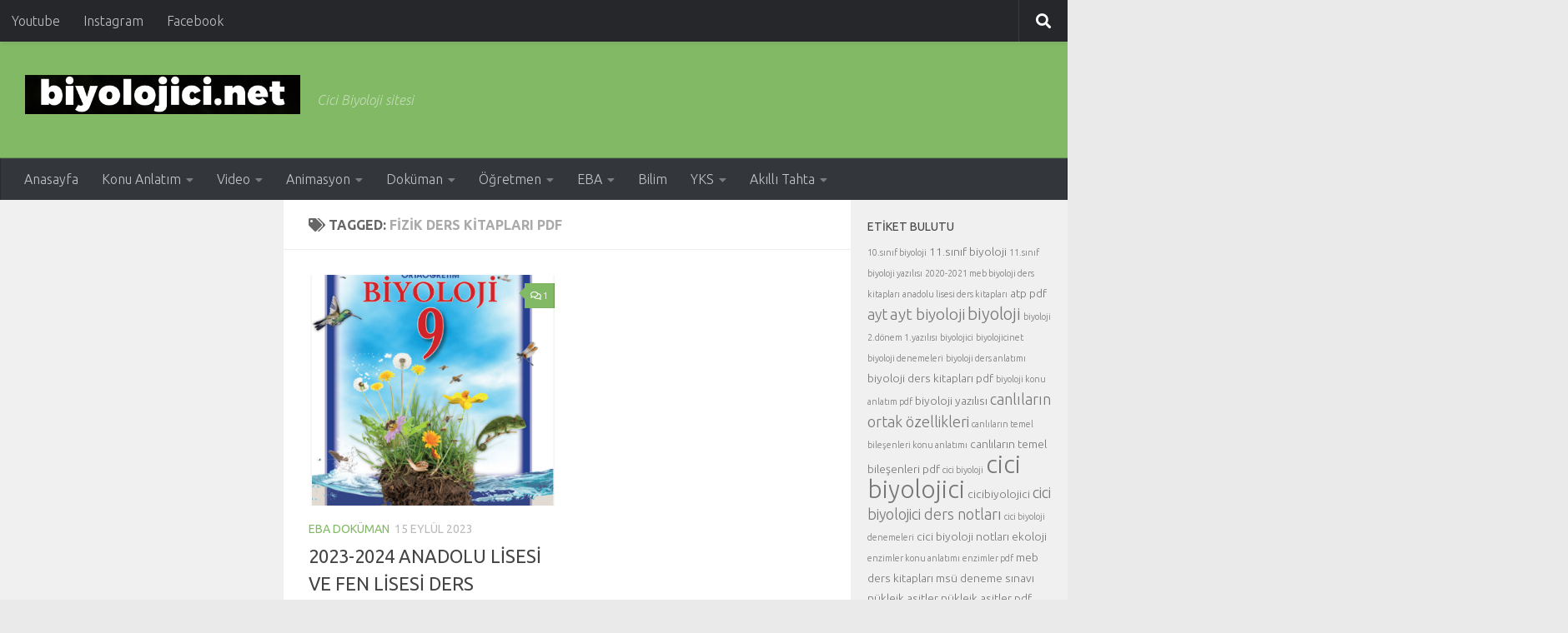

--- FILE ---
content_type: text/html; charset=UTF-8
request_url: http://biyolojici.net/tag/fizik-ders-kitaplari-pdf/
body_size: 13091
content:
<!DOCTYPE html>
<html class="no-js" lang="tr">
<head>
  <meta charset="UTF-8">
  <meta name="viewport" content="width=device-width, initial-scale=1.0">
  <link rel="profile" href="https://gmpg.org/xfn/11" />
  <link rel="pingback" href="http://biyolojici.net/xmlrpc.php">

  <title>fizik ders kitapları pdf &#8211; Biyolojici</title>
<meta name='robots' content='max-image-preview:large' />
	<style>img:is([sizes="auto" i], [sizes^="auto," i]) { contain-intrinsic-size: 3000px 1500px }</style>
	<meta name="dlm-version" content="5.0.13"><script>document.documentElement.className = document.documentElement.className.replace("no-js","js");</script>
<link rel='dns-prefetch' href='//www.googletagmanager.com' />
<link rel="alternate" type="application/rss+xml" title="Biyolojici &raquo; akışı" href="http://biyolojici.net/feed/" />
<link rel="alternate" type="application/rss+xml" title="Biyolojici &raquo; yorum akışı" href="http://biyolojici.net/comments/feed/" />
<link id="hu-user-gfont" href="//fonts.googleapis.com/css?family=Ubuntu:400,400italic,300italic,300,700&subset=latin,latin-ext" rel="stylesheet" type="text/css"><link rel="alternate" type="application/rss+xml" title="Biyolojici &raquo; fizik ders kitapları pdf etiket akışı" href="http://biyolojici.net/tag/fizik-ders-kitaplari-pdf/feed/" />
<script>
window._wpemojiSettings = {"baseUrl":"https:\/\/s.w.org\/images\/core\/emoji\/16.0.1\/72x72\/","ext":".png","svgUrl":"https:\/\/s.w.org\/images\/core\/emoji\/16.0.1\/svg\/","svgExt":".svg","source":{"concatemoji":"http:\/\/biyolojici.net\/wp-includes\/js\/wp-emoji-release.min.js?ver=6.8.3"}};
/*! This file is auto-generated */
!function(s,n){var o,i,e;function c(e){try{var t={supportTests:e,timestamp:(new Date).valueOf()};sessionStorage.setItem(o,JSON.stringify(t))}catch(e){}}function p(e,t,n){e.clearRect(0,0,e.canvas.width,e.canvas.height),e.fillText(t,0,0);var t=new Uint32Array(e.getImageData(0,0,e.canvas.width,e.canvas.height).data),a=(e.clearRect(0,0,e.canvas.width,e.canvas.height),e.fillText(n,0,0),new Uint32Array(e.getImageData(0,0,e.canvas.width,e.canvas.height).data));return t.every(function(e,t){return e===a[t]})}function u(e,t){e.clearRect(0,0,e.canvas.width,e.canvas.height),e.fillText(t,0,0);for(var n=e.getImageData(16,16,1,1),a=0;a<n.data.length;a++)if(0!==n.data[a])return!1;return!0}function f(e,t,n,a){switch(t){case"flag":return n(e,"\ud83c\udff3\ufe0f\u200d\u26a7\ufe0f","\ud83c\udff3\ufe0f\u200b\u26a7\ufe0f")?!1:!n(e,"\ud83c\udde8\ud83c\uddf6","\ud83c\udde8\u200b\ud83c\uddf6")&&!n(e,"\ud83c\udff4\udb40\udc67\udb40\udc62\udb40\udc65\udb40\udc6e\udb40\udc67\udb40\udc7f","\ud83c\udff4\u200b\udb40\udc67\u200b\udb40\udc62\u200b\udb40\udc65\u200b\udb40\udc6e\u200b\udb40\udc67\u200b\udb40\udc7f");case"emoji":return!a(e,"\ud83e\udedf")}return!1}function g(e,t,n,a){var r="undefined"!=typeof WorkerGlobalScope&&self instanceof WorkerGlobalScope?new OffscreenCanvas(300,150):s.createElement("canvas"),o=r.getContext("2d",{willReadFrequently:!0}),i=(o.textBaseline="top",o.font="600 32px Arial",{});return e.forEach(function(e){i[e]=t(o,e,n,a)}),i}function t(e){var t=s.createElement("script");t.src=e,t.defer=!0,s.head.appendChild(t)}"undefined"!=typeof Promise&&(o="wpEmojiSettingsSupports",i=["flag","emoji"],n.supports={everything:!0,everythingExceptFlag:!0},e=new Promise(function(e){s.addEventListener("DOMContentLoaded",e,{once:!0})}),new Promise(function(t){var n=function(){try{var e=JSON.parse(sessionStorage.getItem(o));if("object"==typeof e&&"number"==typeof e.timestamp&&(new Date).valueOf()<e.timestamp+604800&&"object"==typeof e.supportTests)return e.supportTests}catch(e){}return null}();if(!n){if("undefined"!=typeof Worker&&"undefined"!=typeof OffscreenCanvas&&"undefined"!=typeof URL&&URL.createObjectURL&&"undefined"!=typeof Blob)try{var e="postMessage("+g.toString()+"("+[JSON.stringify(i),f.toString(),p.toString(),u.toString()].join(",")+"));",a=new Blob([e],{type:"text/javascript"}),r=new Worker(URL.createObjectURL(a),{name:"wpTestEmojiSupports"});return void(r.onmessage=function(e){c(n=e.data),r.terminate(),t(n)})}catch(e){}c(n=g(i,f,p,u))}t(n)}).then(function(e){for(var t in e)n.supports[t]=e[t],n.supports.everything=n.supports.everything&&n.supports[t],"flag"!==t&&(n.supports.everythingExceptFlag=n.supports.everythingExceptFlag&&n.supports[t]);n.supports.everythingExceptFlag=n.supports.everythingExceptFlag&&!n.supports.flag,n.DOMReady=!1,n.readyCallback=function(){n.DOMReady=!0}}).then(function(){return e}).then(function(){var e;n.supports.everything||(n.readyCallback(),(e=n.source||{}).concatemoji?t(e.concatemoji):e.wpemoji&&e.twemoji&&(t(e.twemoji),t(e.wpemoji)))}))}((window,document),window._wpemojiSettings);
</script>
<style id='wp-emoji-styles-inline-css'>

	img.wp-smiley, img.emoji {
		display: inline !important;
		border: none !important;
		box-shadow: none !important;
		height: 1em !important;
		width: 1em !important;
		margin: 0 0.07em !important;
		vertical-align: -0.1em !important;
		background: none !important;
		padding: 0 !important;
	}
</style>
<link rel='stylesheet' id='wp-block-library-css' href='http://biyolojici.net/wp-includes/css/dist/block-library/style.min.css?ver=6.8.3' media='all' />
<style id='classic-theme-styles-inline-css'>
/*! This file is auto-generated */
.wp-block-button__link{color:#fff;background-color:#32373c;border-radius:9999px;box-shadow:none;text-decoration:none;padding:calc(.667em + 2px) calc(1.333em + 2px);font-size:1.125em}.wp-block-file__button{background:#32373c;color:#fff;text-decoration:none}
</style>
<style id='global-styles-inline-css'>
:root{--wp--preset--aspect-ratio--square: 1;--wp--preset--aspect-ratio--4-3: 4/3;--wp--preset--aspect-ratio--3-4: 3/4;--wp--preset--aspect-ratio--3-2: 3/2;--wp--preset--aspect-ratio--2-3: 2/3;--wp--preset--aspect-ratio--16-9: 16/9;--wp--preset--aspect-ratio--9-16: 9/16;--wp--preset--color--black: #000000;--wp--preset--color--cyan-bluish-gray: #abb8c3;--wp--preset--color--white: #ffffff;--wp--preset--color--pale-pink: #f78da7;--wp--preset--color--vivid-red: #cf2e2e;--wp--preset--color--luminous-vivid-orange: #ff6900;--wp--preset--color--luminous-vivid-amber: #fcb900;--wp--preset--color--light-green-cyan: #7bdcb5;--wp--preset--color--vivid-green-cyan: #00d084;--wp--preset--color--pale-cyan-blue: #8ed1fc;--wp--preset--color--vivid-cyan-blue: #0693e3;--wp--preset--color--vivid-purple: #9b51e0;--wp--preset--gradient--vivid-cyan-blue-to-vivid-purple: linear-gradient(135deg,rgba(6,147,227,1) 0%,rgb(155,81,224) 100%);--wp--preset--gradient--light-green-cyan-to-vivid-green-cyan: linear-gradient(135deg,rgb(122,220,180) 0%,rgb(0,208,130) 100%);--wp--preset--gradient--luminous-vivid-amber-to-luminous-vivid-orange: linear-gradient(135deg,rgba(252,185,0,1) 0%,rgba(255,105,0,1) 100%);--wp--preset--gradient--luminous-vivid-orange-to-vivid-red: linear-gradient(135deg,rgba(255,105,0,1) 0%,rgb(207,46,46) 100%);--wp--preset--gradient--very-light-gray-to-cyan-bluish-gray: linear-gradient(135deg,rgb(238,238,238) 0%,rgb(169,184,195) 100%);--wp--preset--gradient--cool-to-warm-spectrum: linear-gradient(135deg,rgb(74,234,220) 0%,rgb(151,120,209) 20%,rgb(207,42,186) 40%,rgb(238,44,130) 60%,rgb(251,105,98) 80%,rgb(254,248,76) 100%);--wp--preset--gradient--blush-light-purple: linear-gradient(135deg,rgb(255,206,236) 0%,rgb(152,150,240) 100%);--wp--preset--gradient--blush-bordeaux: linear-gradient(135deg,rgb(254,205,165) 0%,rgb(254,45,45) 50%,rgb(107,0,62) 100%);--wp--preset--gradient--luminous-dusk: linear-gradient(135deg,rgb(255,203,112) 0%,rgb(199,81,192) 50%,rgb(65,88,208) 100%);--wp--preset--gradient--pale-ocean: linear-gradient(135deg,rgb(255,245,203) 0%,rgb(182,227,212) 50%,rgb(51,167,181) 100%);--wp--preset--gradient--electric-grass: linear-gradient(135deg,rgb(202,248,128) 0%,rgb(113,206,126) 100%);--wp--preset--gradient--midnight: linear-gradient(135deg,rgb(2,3,129) 0%,rgb(40,116,252) 100%);--wp--preset--font-size--small: 13px;--wp--preset--font-size--medium: 20px;--wp--preset--font-size--large: 36px;--wp--preset--font-size--x-large: 42px;--wp--preset--spacing--20: 0.44rem;--wp--preset--spacing--30: 0.67rem;--wp--preset--spacing--40: 1rem;--wp--preset--spacing--50: 1.5rem;--wp--preset--spacing--60: 2.25rem;--wp--preset--spacing--70: 3.38rem;--wp--preset--spacing--80: 5.06rem;--wp--preset--shadow--natural: 6px 6px 9px rgba(0, 0, 0, 0.2);--wp--preset--shadow--deep: 12px 12px 50px rgba(0, 0, 0, 0.4);--wp--preset--shadow--sharp: 6px 6px 0px rgba(0, 0, 0, 0.2);--wp--preset--shadow--outlined: 6px 6px 0px -3px rgba(255, 255, 255, 1), 6px 6px rgba(0, 0, 0, 1);--wp--preset--shadow--crisp: 6px 6px 0px rgba(0, 0, 0, 1);}:where(.is-layout-flex){gap: 0.5em;}:where(.is-layout-grid){gap: 0.5em;}body .is-layout-flex{display: flex;}.is-layout-flex{flex-wrap: wrap;align-items: center;}.is-layout-flex > :is(*, div){margin: 0;}body .is-layout-grid{display: grid;}.is-layout-grid > :is(*, div){margin: 0;}:where(.wp-block-columns.is-layout-flex){gap: 2em;}:where(.wp-block-columns.is-layout-grid){gap: 2em;}:where(.wp-block-post-template.is-layout-flex){gap: 1.25em;}:where(.wp-block-post-template.is-layout-grid){gap: 1.25em;}.has-black-color{color: var(--wp--preset--color--black) !important;}.has-cyan-bluish-gray-color{color: var(--wp--preset--color--cyan-bluish-gray) !important;}.has-white-color{color: var(--wp--preset--color--white) !important;}.has-pale-pink-color{color: var(--wp--preset--color--pale-pink) !important;}.has-vivid-red-color{color: var(--wp--preset--color--vivid-red) !important;}.has-luminous-vivid-orange-color{color: var(--wp--preset--color--luminous-vivid-orange) !important;}.has-luminous-vivid-amber-color{color: var(--wp--preset--color--luminous-vivid-amber) !important;}.has-light-green-cyan-color{color: var(--wp--preset--color--light-green-cyan) !important;}.has-vivid-green-cyan-color{color: var(--wp--preset--color--vivid-green-cyan) !important;}.has-pale-cyan-blue-color{color: var(--wp--preset--color--pale-cyan-blue) !important;}.has-vivid-cyan-blue-color{color: var(--wp--preset--color--vivid-cyan-blue) !important;}.has-vivid-purple-color{color: var(--wp--preset--color--vivid-purple) !important;}.has-black-background-color{background-color: var(--wp--preset--color--black) !important;}.has-cyan-bluish-gray-background-color{background-color: var(--wp--preset--color--cyan-bluish-gray) !important;}.has-white-background-color{background-color: var(--wp--preset--color--white) !important;}.has-pale-pink-background-color{background-color: var(--wp--preset--color--pale-pink) !important;}.has-vivid-red-background-color{background-color: var(--wp--preset--color--vivid-red) !important;}.has-luminous-vivid-orange-background-color{background-color: var(--wp--preset--color--luminous-vivid-orange) !important;}.has-luminous-vivid-amber-background-color{background-color: var(--wp--preset--color--luminous-vivid-amber) !important;}.has-light-green-cyan-background-color{background-color: var(--wp--preset--color--light-green-cyan) !important;}.has-vivid-green-cyan-background-color{background-color: var(--wp--preset--color--vivid-green-cyan) !important;}.has-pale-cyan-blue-background-color{background-color: var(--wp--preset--color--pale-cyan-blue) !important;}.has-vivid-cyan-blue-background-color{background-color: var(--wp--preset--color--vivid-cyan-blue) !important;}.has-vivid-purple-background-color{background-color: var(--wp--preset--color--vivid-purple) !important;}.has-black-border-color{border-color: var(--wp--preset--color--black) !important;}.has-cyan-bluish-gray-border-color{border-color: var(--wp--preset--color--cyan-bluish-gray) !important;}.has-white-border-color{border-color: var(--wp--preset--color--white) !important;}.has-pale-pink-border-color{border-color: var(--wp--preset--color--pale-pink) !important;}.has-vivid-red-border-color{border-color: var(--wp--preset--color--vivid-red) !important;}.has-luminous-vivid-orange-border-color{border-color: var(--wp--preset--color--luminous-vivid-orange) !important;}.has-luminous-vivid-amber-border-color{border-color: var(--wp--preset--color--luminous-vivid-amber) !important;}.has-light-green-cyan-border-color{border-color: var(--wp--preset--color--light-green-cyan) !important;}.has-vivid-green-cyan-border-color{border-color: var(--wp--preset--color--vivid-green-cyan) !important;}.has-pale-cyan-blue-border-color{border-color: var(--wp--preset--color--pale-cyan-blue) !important;}.has-vivid-cyan-blue-border-color{border-color: var(--wp--preset--color--vivid-cyan-blue) !important;}.has-vivid-purple-border-color{border-color: var(--wp--preset--color--vivid-purple) !important;}.has-vivid-cyan-blue-to-vivid-purple-gradient-background{background: var(--wp--preset--gradient--vivid-cyan-blue-to-vivid-purple) !important;}.has-light-green-cyan-to-vivid-green-cyan-gradient-background{background: var(--wp--preset--gradient--light-green-cyan-to-vivid-green-cyan) !important;}.has-luminous-vivid-amber-to-luminous-vivid-orange-gradient-background{background: var(--wp--preset--gradient--luminous-vivid-amber-to-luminous-vivid-orange) !important;}.has-luminous-vivid-orange-to-vivid-red-gradient-background{background: var(--wp--preset--gradient--luminous-vivid-orange-to-vivid-red) !important;}.has-very-light-gray-to-cyan-bluish-gray-gradient-background{background: var(--wp--preset--gradient--very-light-gray-to-cyan-bluish-gray) !important;}.has-cool-to-warm-spectrum-gradient-background{background: var(--wp--preset--gradient--cool-to-warm-spectrum) !important;}.has-blush-light-purple-gradient-background{background: var(--wp--preset--gradient--blush-light-purple) !important;}.has-blush-bordeaux-gradient-background{background: var(--wp--preset--gradient--blush-bordeaux) !important;}.has-luminous-dusk-gradient-background{background: var(--wp--preset--gradient--luminous-dusk) !important;}.has-pale-ocean-gradient-background{background: var(--wp--preset--gradient--pale-ocean) !important;}.has-electric-grass-gradient-background{background: var(--wp--preset--gradient--electric-grass) !important;}.has-midnight-gradient-background{background: var(--wp--preset--gradient--midnight) !important;}.has-small-font-size{font-size: var(--wp--preset--font-size--small) !important;}.has-medium-font-size{font-size: var(--wp--preset--font-size--medium) !important;}.has-large-font-size{font-size: var(--wp--preset--font-size--large) !important;}.has-x-large-font-size{font-size: var(--wp--preset--font-size--x-large) !important;}
:where(.wp-block-post-template.is-layout-flex){gap: 1.25em;}:where(.wp-block-post-template.is-layout-grid){gap: 1.25em;}
:where(.wp-block-columns.is-layout-flex){gap: 2em;}:where(.wp-block-columns.is-layout-grid){gap: 2em;}
:root :where(.wp-block-pullquote){font-size: 1.5em;line-height: 1.6;}
</style>
<link rel='stylesheet' id='hueman-main-style-css' href='http://biyolojici.net/wp-content/themes/hueman/assets/front/css/main.min.css?ver=3.7.25' media='all' />
<style id='hueman-main-style-inline-css'>
body { font-family:'Ubuntu', Arial, sans-serif;font-size:1.00rem }@media only screen and (min-width: 720px) {
        .nav > li { font-size:1.00rem; }
      }.sidebar .widget { padding-left: 20px; padding-right: 20px; padding-top: 20px; }::selection { background-color: #82b965; }
::-moz-selection { background-color: #82b965; }a,a>span.hu-external::after,.themeform label .required,#flexslider-featured .flex-direction-nav .flex-next:hover,#flexslider-featured .flex-direction-nav .flex-prev:hover,.post-hover:hover .post-title a,.post-title a:hover,.sidebar.s1 .post-nav li a:hover i,.content .post-nav li a:hover i,.post-related a:hover,.sidebar.s1 .widget_rss ul li a,#footer .widget_rss ul li a,.sidebar.s1 .widget_calendar a,#footer .widget_calendar a,.sidebar.s1 .alx-tab .tab-item-category a,.sidebar.s1 .alx-posts .post-item-category a,.sidebar.s1 .alx-tab li:hover .tab-item-title a,.sidebar.s1 .alx-tab li:hover .tab-item-comment a,.sidebar.s1 .alx-posts li:hover .post-item-title a,#footer .alx-tab .tab-item-category a,#footer .alx-posts .post-item-category a,#footer .alx-tab li:hover .tab-item-title a,#footer .alx-tab li:hover .tab-item-comment a,#footer .alx-posts li:hover .post-item-title a,.comment-tabs li.active a,.comment-awaiting-moderation,.child-menu a:hover,.child-menu .current_page_item > a,.wp-pagenavi a{ color: #82b965; }input[type="submit"],.themeform button[type="submit"],.sidebar.s1 .sidebar-top,.sidebar.s1 .sidebar-toggle,#flexslider-featured .flex-control-nav li a.flex-active,.post-tags a:hover,.sidebar.s1 .widget_calendar caption,#footer .widget_calendar caption,.author-bio .bio-avatar:after,.commentlist li.bypostauthor > .comment-body:after,.commentlist li.comment-author-admin > .comment-body:after{ background-color: #82b965; }.post-format .format-container { border-color: #82b965; }.sidebar.s1 .alx-tabs-nav li.active a,#footer .alx-tabs-nav li.active a,.comment-tabs li.active a,.wp-pagenavi a:hover,.wp-pagenavi a:active,.wp-pagenavi span.current{ border-bottom-color: #82b965!important; }.sidebar.s2 .post-nav li a:hover i,
.sidebar.s2 .widget_rss ul li a,
.sidebar.s2 .widget_calendar a,
.sidebar.s2 .alx-tab .tab-item-category a,
.sidebar.s2 .alx-posts .post-item-category a,
.sidebar.s2 .alx-tab li:hover .tab-item-title a,
.sidebar.s2 .alx-tab li:hover .tab-item-comment a,
.sidebar.s2 .alx-posts li:hover .post-item-title a { color: #82b965; }
.sidebar.s2 .sidebar-top,.sidebar.s2 .sidebar-toggle,.post-comments,.jp-play-bar,.jp-volume-bar-value,.sidebar.s2 .widget_calendar caption{ background-color: #82b965; }.sidebar.s2 .alx-tabs-nav li.active a { border-bottom-color: #82b965; }
.post-comments::before { border-right-color: #82b965; }
      .search-expand,
              #nav-topbar.nav-container { background-color: #26272b!important}@media only screen and (min-width: 720px) {
                #nav-topbar .nav ul { background-color: #26272b!important; }
              }.is-scrolled #header .nav-container.desktop-sticky,
              .is-scrolled #header .search-expand { background-color: #26272b!important; background-color: rgba(38,39,43,0.90)!important }.is-scrolled .topbar-transparent #nav-topbar.desktop-sticky .nav ul { background-color: #26272b!important; background-color: rgba(38,39,43,0.95)!important }#header { background-color: #82b965; }
@media only screen and (min-width: 720px) {
  #nav-header .nav ul { background-color: #82b965; }
}
        #header #nav-mobile { background-color: #82b965!important; }.is-scrolled #header #nav-mobile { background-color: #82b965!important; background-color: rgba(130,185,101,0.90)!important }#nav-header.nav-container, #main-header-search .search-expand { background-color: #33363b; }
@media only screen and (min-width: 720px) {
  #nav-header .nav ul { background-color: #33363b; }
}
        #footer-bottom { background-color: #82b965; }.site-title a img { max-height: 47px; }body { background-color: #eaeaea; }
</style>
<link rel='stylesheet' id='hueman-font-awesome-css' href='http://biyolojici.net/wp-content/themes/hueman/assets/front/css/font-awesome.min.css?ver=3.7.25' media='all' />
<script src="http://biyolojici.net/wp-includes/js/jquery/jquery.min.js?ver=3.7.1" id="jquery-core-js"></script>
<script src="http://biyolojici.net/wp-includes/js/jquery/jquery-migrate.min.js?ver=3.4.1" id="jquery-migrate-js"></script>
<link rel="https://api.w.org/" href="http://biyolojici.net/wp-json/" /><link rel="alternate" title="JSON" type="application/json" href="http://biyolojici.net/wp-json/wp/v2/tags/303" /><link rel="EditURI" type="application/rsd+xml" title="RSD" href="http://biyolojici.net/xmlrpc.php?rsd" />
<meta name="generator" content="WordPress 6.8.3" />
<meta name="generator" content="Site Kit by Google 1.166.0" />    <link rel="preload" as="font" type="font/woff2" href="http://biyolojici.net/wp-content/themes/hueman/assets/front/webfonts/fa-brands-400.woff2?v=5.15.2" crossorigin="anonymous"/>
    <link rel="preload" as="font" type="font/woff2" href="http://biyolojici.net/wp-content/themes/hueman/assets/front/webfonts/fa-regular-400.woff2?v=5.15.2" crossorigin="anonymous"/>
    <link rel="preload" as="font" type="font/woff2" href="http://biyolojici.net/wp-content/themes/hueman/assets/front/webfonts/fa-solid-900.woff2?v=5.15.2" crossorigin="anonymous"/>
  <!--[if lt IE 9]>
<script src="http://biyolojici.net/wp-content/themes/hueman/assets/front/js/ie/html5shiv-printshiv.min.js"></script>
<script src="http://biyolojici.net/wp-content/themes/hueman/assets/front/js/ie/selectivizr.js"></script>
<![endif]-->
<meta name="google-site-verification" content="TRfVN1LYwHD_JNZAKdJnvvDCzJytgqifqlqpt9PUhDc"><link rel="icon" href="http://biyolojici.net/wp-content/uploads/2016/12/13219926_10208317711594102_1134535604_n-65x65.png" sizes="32x32" />
<link rel="icon" href="http://biyolojici.net/wp-content/uploads/2016/12/13219926_10208317711594102_1134535604_n-300x300.png" sizes="192x192" />
<link rel="apple-touch-icon" href="http://biyolojici.net/wp-content/uploads/2016/12/13219926_10208317711594102_1134535604_n-300x300.png" />
<meta name="msapplication-TileImage" content="http://biyolojici.net/wp-content/uploads/2016/12/13219926_10208317711594102_1134535604_n-300x300.png" />
</head>

<body class="archive tag tag-fizik-ders-kitaplari-pdf tag-303 wp-custom-logo wp-embed-responsive wp-theme-hueman col-3cm boxed topbar-enabled header-desktop-sticky header-mobile-sticky hueman-3-7-25 unknown">
<div id="wrapper">
  <a class="screen-reader-text skip-link" href="#content">Skip to content</a>
  
  <header id="header" class="main-menu-mobile-on one-mobile-menu main_menu header-ads-desktop  topbar-transparent no-header-img">
        <nav class="nav-container group mobile-menu mobile-sticky " id="nav-mobile" data-menu-id="header-1">
  <div class="mobile-title-logo-in-header"><p class="site-title">                  <a class="custom-logo-link" href="http://biyolojici.net/" rel="home" title="Biyolojici | Home page"><img src="http://biyolojici.net/wp-content/uploads/2016/12/cropped-cropped-biyolojici.net_-4.png" alt="Biyolojici" width="499" height="71"/></a>                </p></div>
        
                    <!-- <div class="ham__navbar-toggler collapsed" aria-expanded="false">
          <div class="ham__navbar-span-wrapper">
            <span class="ham-toggler-menu__span"></span>
          </div>
        </div> -->
        <button class="ham__navbar-toggler-two collapsed" title="Menu" aria-expanded="false">
          <span class="ham__navbar-span-wrapper">
            <span class="line line-1"></span>
            <span class="line line-2"></span>
            <span class="line line-3"></span>
          </span>
        </button>
            
      <div class="nav-text"></div>
      <div class="nav-wrap container">
                  <ul class="nav container-inner group mobile-search">
                            <li>
                  <form role="search" method="get" class="search-form" action="http://biyolojici.net/">
				<label>
					<span class="screen-reader-text">Arama:</span>
					<input type="search" class="search-field" placeholder="Ara &hellip;" value="" name="s" />
				</label>
				<input type="submit" class="search-submit" value="Ara" />
			</form>                </li>
                      </ul>
                <ul id="menu-ust-menu" class="nav container-inner group"><li id="menu-item-310" class="menu-item menu-item-type-custom menu-item-object-custom menu-item-home menu-item-310"><a href="http://biyolojici.net">Anasayfa</a></li>
<li id="menu-item-248" class="menu-item menu-item-type-taxonomy menu-item-object-category menu-item-has-children menu-item-248"><a href="http://biyolojici.net/category/konu-anlatim/">Konu Anlatım</a>
<ul class="sub-menu">
	<li id="menu-item-247" class="menu-item menu-item-type-taxonomy menu-item-object-category menu-item-247"><a href="http://biyolojici.net/category/9-sinif/">9. Sınıf-Konu Anlatım</a></li>
	<li id="menu-item-244" class="menu-item menu-item-type-taxonomy menu-item-object-category menu-item-244"><a href="http://biyolojici.net/category/10-sinif/">10. Sınıf-Konu Anlatım</a></li>
	<li id="menu-item-245" class="menu-item menu-item-type-taxonomy menu-item-object-category menu-item-245"><a href="http://biyolojici.net/category/11-sinif/">11. Sınıf-Konu Anlatım</a></li>
	<li id="menu-item-246" class="menu-item menu-item-type-taxonomy menu-item-object-category menu-item-246"><a href="http://biyolojici.net/category/12-sinif/">12. Sınıf-Konu Anlatım</a></li>
	<li id="menu-item-2288" class="menu-item menu-item-type-taxonomy menu-item-object-category menu-item-2288"><a href="http://biyolojici.net/category/tyt-biyoloji/">TYT Konu Anlatım</a></li>
	<li id="menu-item-2289" class="menu-item menu-item-type-taxonomy menu-item-object-category menu-item-2289"><a href="http://biyolojici.net/category/ayt-biyoloji/">AYT Konu Anlatım</a></li>
</ul>
</li>
<li id="menu-item-253" class="menu-item menu-item-type-taxonomy menu-item-object-category menu-item-has-children menu-item-253"><a href="http://biyolojici.net/category/video/">Video</a>
<ul class="sub-menu">
	<li id="menu-item-252" class="menu-item menu-item-type-taxonomy menu-item-object-category menu-item-252"><a href="http://biyolojici.net/category/9-sinif-video/">9. Sınıf Videoları</a></li>
	<li id="menu-item-249" class="menu-item menu-item-type-taxonomy menu-item-object-category menu-item-249"><a href="http://biyolojici.net/category/10-sinif-video/">10. Sınıf Videoları</a></li>
	<li id="menu-item-250" class="menu-item menu-item-type-taxonomy menu-item-object-category menu-item-250"><a href="http://biyolojici.net/category/11-sinif-video/">11. Sınıf Videoları</a></li>
	<li id="menu-item-251" class="menu-item menu-item-type-taxonomy menu-item-object-category menu-item-251"><a href="http://biyolojici.net/category/12-sinif-video/">12. Sınıf Videoları</a></li>
</ul>
</li>
<li id="menu-item-260" class="menu-item menu-item-type-taxonomy menu-item-object-category menu-item-has-children menu-item-260"><a href="http://biyolojici.net/category/animasyon/">Animasyon</a>
<ul class="sub-menu">
	<li id="menu-item-259" class="menu-item menu-item-type-taxonomy menu-item-object-category menu-item-259"><a href="http://biyolojici.net/category/9-sinif-animasyon/">9. Sınıf Animasyonları</a></li>
	<li id="menu-item-256" class="menu-item menu-item-type-taxonomy menu-item-object-category menu-item-256"><a href="http://biyolojici.net/category/10-sinif-animasyon/">10. Sınıf Animasyonarı</a></li>
	<li id="menu-item-257" class="menu-item menu-item-type-taxonomy menu-item-object-category menu-item-257"><a href="http://biyolojici.net/category/11-sinif-animasyon/">11. Sınıf Animasyonları</a></li>
	<li id="menu-item-258" class="menu-item menu-item-type-taxonomy menu-item-object-category menu-item-258"><a href="http://biyolojici.net/category/12-sinif-animasyon/">12. Sınıf Animasyonları</a></li>
</ul>
</li>
<li id="menu-item-265" class="menu-item menu-item-type-taxonomy menu-item-object-category menu-item-has-children menu-item-265"><a href="http://biyolojici.net/category/dokuman/">Doküman</a>
<ul class="sub-menu">
	<li id="menu-item-266" class="menu-item menu-item-type-taxonomy menu-item-object-category menu-item-has-children menu-item-266"><a href="http://biyolojici.net/category/yazili/">Yazılılar</a>
	<ul class="sub-menu">
		<li id="menu-item-264" class="menu-item menu-item-type-taxonomy menu-item-object-category menu-item-264"><a href="http://biyolojici.net/category/9-sinif-yazili/">9. Sınıf Yazılıları</a></li>
		<li id="menu-item-261" class="menu-item menu-item-type-taxonomy menu-item-object-category menu-item-261"><a href="http://biyolojici.net/category/10-sinif-yazili/">10. Sınıf Yazılıları</a></li>
		<li id="menu-item-262" class="menu-item menu-item-type-taxonomy menu-item-object-category menu-item-262"><a href="http://biyolojici.net/category/11-sinif-yazili/">11. Sınıf Yazılıları</a></li>
		<li id="menu-item-263" class="menu-item menu-item-type-taxonomy menu-item-object-category menu-item-263"><a href="http://biyolojici.net/category/12-sinif-yazili/">12. Sınıf Yazılıları</a></li>
	</ul>
</li>
	<li id="menu-item-273" class="menu-item menu-item-type-taxonomy menu-item-object-category menu-item-has-children menu-item-273"><a href="http://biyolojici.net/category/performans-odev/">Performans Ödevleri</a>
	<ul class="sub-menu">
		<li id="menu-item-272" class="menu-item menu-item-type-taxonomy menu-item-object-category menu-item-272"><a href="http://biyolojici.net/category/9-sinif-performans/">9. Sınıf Performans Ödevleri</a></li>
		<li id="menu-item-269" class="menu-item menu-item-type-taxonomy menu-item-object-category menu-item-269"><a href="http://biyolojici.net/category/10-sinif-performans/">10. Sınıf Performans Ödevleri</a></li>
		<li id="menu-item-270" class="menu-item menu-item-type-taxonomy menu-item-object-category menu-item-270"><a href="http://biyolojici.net/category/11-sinif-performans/">11. Sınıf Performans Ödevleri</a></li>
		<li id="menu-item-271" class="menu-item menu-item-type-taxonomy menu-item-object-category menu-item-271"><a href="http://biyolojici.net/category/12-sinif-performans/">12. Sınıf Performans Ödevleri</a></li>
	</ul>
</li>
	<li id="menu-item-274" class="menu-item menu-item-type-taxonomy menu-item-object-category menu-item-274"><a href="http://biyolojici.net/category/proje-odev/">Proje Ödevleleri</a></li>
	<li id="menu-item-279" class="menu-item menu-item-type-taxonomy menu-item-object-category menu-item-has-children menu-item-279"><a href="http://biyolojici.net/category/test/">Testler</a>
	<ul class="sub-menu">
		<li id="menu-item-278" class="menu-item menu-item-type-taxonomy menu-item-object-category menu-item-278"><a href="http://biyolojici.net/category/9-sinif-test/">9. Sınıf Testleri</a></li>
		<li id="menu-item-275" class="menu-item menu-item-type-taxonomy menu-item-object-category menu-item-275"><a href="http://biyolojici.net/category/10-sinif-test/">10. Sınıf Testleri</a></li>
		<li id="menu-item-276" class="menu-item menu-item-type-taxonomy menu-item-object-category menu-item-276"><a href="http://biyolojici.net/category/11-sinif-test/">11. Sınıf Testleri</a></li>
		<li id="menu-item-277" class="menu-item menu-item-type-taxonomy menu-item-object-category menu-item-277"><a href="http://biyolojici.net/category/12-sinif-test/">12. Sınıf Testleri</a></li>
	</ul>
</li>
</ul>
</li>
<li id="menu-item-282" class="menu-item menu-item-type-taxonomy menu-item-object-category menu-item-has-children menu-item-282"><a href="http://biyolojici.net/category/ogretmen/">Öğretmen</a>
<ul class="sub-menu">
	<li id="menu-item-283" class="menu-item menu-item-type-taxonomy menu-item-object-category menu-item-283"><a href="http://biyolojici.net/category/yillik-plan/">Yıllık Planlar</a></li>
	<li id="menu-item-280" class="menu-item menu-item-type-taxonomy menu-item-object-category menu-item-280"><a href="http://biyolojici.net/category/ders-plan/">Ders Planları</a></li>
	<li id="menu-item-284" class="menu-item menu-item-type-taxonomy menu-item-object-category menu-item-284"><a href="http://biyolojici.net/category/zumre-tutanak/">Zümre Tutanakları</a></li>
	<li id="menu-item-281" class="menu-item menu-item-type-taxonomy menu-item-object-category menu-item-281"><a href="http://biyolojici.net/category/ogretim-programi/">Öğretim Programı</a></li>
</ul>
</li>
<li id="menu-item-288" class="menu-item menu-item-type-taxonomy menu-item-object-category menu-item-has-children menu-item-288"><a href="http://biyolojici.net/category/eba/">EBA</a>
<ul class="sub-menu">
	<li id="menu-item-289" class="menu-item menu-item-type-taxonomy menu-item-object-category menu-item-289"><a href="http://biyolojici.net/category/eba-video/">EBA Video</a></li>
	<li id="menu-item-286" class="menu-item menu-item-type-taxonomy menu-item-object-category menu-item-286"><a href="http://biyolojici.net/category/eba-dokuman/">EBA Doküman</a></li>
	<li id="menu-item-287" class="menu-item menu-item-type-taxonomy menu-item-object-category menu-item-287"><a href="http://biyolojici.net/category/eba-gorsel/">EBA Görsel</a></li>
	<li id="menu-item-285" class="menu-item menu-item-type-taxonomy menu-item-object-category menu-item-285"><a href="http://biyolojici.net/category/eba/">MEB Okul Kitapları</a></li>
</ul>
</li>
<li id="menu-item-290" class="menu-item menu-item-type-taxonomy menu-item-object-category menu-item-290"><a href="http://biyolojici.net/category/bilim-insan/">Bilim</a></li>
<li id="menu-item-293" class="menu-item menu-item-type-taxonomy menu-item-object-category menu-item-has-children menu-item-293"><a href="http://biyolojici.net/category/yks/">YKS</a>
<ul class="sub-menu">
	<li id="menu-item-291" class="menu-item menu-item-type-taxonomy menu-item-object-category menu-item-291"><a href="http://biyolojici.net/category/cikmis-sorular/">Çıkmış Sorular</a></li>
	<li id="menu-item-292" class="menu-item menu-item-type-taxonomy menu-item-object-category menu-item-292"><a href="http://biyolojici.net/category/konu-dagilim/">Konu Dağılımları</a></li>
	<li id="menu-item-294" class="menu-item menu-item-type-taxonomy menu-item-object-category menu-item-294"><a href="http://biyolojici.net/category/yks-takvim/">YKS Takvimi</a></li>
	<li id="menu-item-295" class="menu-item menu-item-type-taxonomy menu-item-object-category menu-item-295"><a href="http://biyolojici.net/category/denem-sinav/">Deneme Sınavları</a></li>
</ul>
</li>
<li id="menu-item-296" class="menu-item menu-item-type-taxonomy menu-item-object-category menu-item-has-children menu-item-296"><a href="http://biyolojici.net/category/akilli-tahta/">Akıllı Tahta</a>
<ul class="sub-menu">
	<li id="menu-item-298" class="menu-item menu-item-type-taxonomy menu-item-object-category menu-item-298"><a href="http://biyolojici.net/category/tahta-portal/">Akıllı Tahta Portalları</a></li>
	<li id="menu-item-297" class="menu-item menu-item-type-taxonomy menu-item-object-category menu-item-297"><a href="http://biyolojici.net/category/tahta-kullanim/">Akıllı Tahta İpuçları</a></li>
</ul>
</li>
</ul>      </div>
</nav><!--/#nav-topbar-->  
        <nav class="nav-container group desktop-menu desktop-sticky " id="nav-topbar" data-menu-id="header-2">
    <div class="nav-text"></div>
  <div class="topbar-toggle-down">
    <i class="fas fa-angle-double-down" aria-hidden="true" data-toggle="down" title="Expand menu"></i>
    <i class="fas fa-angle-double-up" aria-hidden="true" data-toggle="up" title="Collapse menu"></i>
  </div>
  <div class="nav-wrap container">
    <ul id="menu-sosyal-medya" class="nav container-inner group"><li id="menu-item-129" class="menu-item menu-item-type-custom menu-item-object-custom menu-item-129"><a target="_blank" href="http://youtube.com/c/Biyolojici">Youtube</a></li>
<li id="menu-item-116" class="menu-item menu-item-type-custom menu-item-object-custom menu-item-116"><a target="_blank" href="https://www.instagram.com/biyolojicinet/">Instagram</a></li>
<li id="menu-item-114" class="menu-item menu-item-type-custom menu-item-object-custom menu-item-114"><a target="_blank" href="https://www.facebook.com/Biyolojici.net/">Facebook</a></li>
</ul>  </div>
      <div id="topbar-header-search" class="container">
      <div class="container-inner">
        <button class="toggle-search"><i class="fas fa-search"></i></button>
        <div class="search-expand">
          <div class="search-expand-inner"><form role="search" method="get" class="search-form" action="http://biyolojici.net/">
				<label>
					<span class="screen-reader-text">Arama:</span>
					<input type="search" class="search-field" placeholder="Ara &hellip;" value="" name="s" />
				</label>
				<input type="submit" class="search-submit" value="Ara" />
			</form></div>
        </div>
      </div><!--/.container-inner-->
    </div><!--/.container-->
  
</nav><!--/#nav-topbar-->  
  <div class="container group">
        <div class="container-inner">

                    <div class="group hu-pad central-header-zone">
                  <div class="logo-tagline-group">
                      <p class="site-title">                  <a class="custom-logo-link" href="http://biyolojici.net/" rel="home" title="Biyolojici | Home page"><img src="http://biyolojici.net/wp-content/uploads/2016/12/cropped-cropped-biyolojici.net_-4.png" alt="Biyolojici" width="499" height="71"/></a>                </p>                                                <p class="site-description">Cici Biyoloji sitesi</p>
                                        </div>

                                        <div id="header-widgets">
                                                </div><!--/#header-ads-->
                                </div>
      
                <nav class="nav-container group desktop-menu " id="nav-header" data-menu-id="header-3">
    <div class="nav-text"><!-- put your mobile menu text here --></div>

  <div class="nav-wrap container">
        <ul id="menu-ust-menu-1" class="nav container-inner group"><li class="menu-item menu-item-type-custom menu-item-object-custom menu-item-home menu-item-310"><a href="http://biyolojici.net">Anasayfa</a></li>
<li class="menu-item menu-item-type-taxonomy menu-item-object-category menu-item-has-children menu-item-248"><a href="http://biyolojici.net/category/konu-anlatim/">Konu Anlatım</a>
<ul class="sub-menu">
	<li class="menu-item menu-item-type-taxonomy menu-item-object-category menu-item-247"><a href="http://biyolojici.net/category/9-sinif/">9. Sınıf-Konu Anlatım</a></li>
	<li class="menu-item menu-item-type-taxonomy menu-item-object-category menu-item-244"><a href="http://biyolojici.net/category/10-sinif/">10. Sınıf-Konu Anlatım</a></li>
	<li class="menu-item menu-item-type-taxonomy menu-item-object-category menu-item-245"><a href="http://biyolojici.net/category/11-sinif/">11. Sınıf-Konu Anlatım</a></li>
	<li class="menu-item menu-item-type-taxonomy menu-item-object-category menu-item-246"><a href="http://biyolojici.net/category/12-sinif/">12. Sınıf-Konu Anlatım</a></li>
	<li class="menu-item menu-item-type-taxonomy menu-item-object-category menu-item-2288"><a href="http://biyolojici.net/category/tyt-biyoloji/">TYT Konu Anlatım</a></li>
	<li class="menu-item menu-item-type-taxonomy menu-item-object-category menu-item-2289"><a href="http://biyolojici.net/category/ayt-biyoloji/">AYT Konu Anlatım</a></li>
</ul>
</li>
<li class="menu-item menu-item-type-taxonomy menu-item-object-category menu-item-has-children menu-item-253"><a href="http://biyolojici.net/category/video/">Video</a>
<ul class="sub-menu">
	<li class="menu-item menu-item-type-taxonomy menu-item-object-category menu-item-252"><a href="http://biyolojici.net/category/9-sinif-video/">9. Sınıf Videoları</a></li>
	<li class="menu-item menu-item-type-taxonomy menu-item-object-category menu-item-249"><a href="http://biyolojici.net/category/10-sinif-video/">10. Sınıf Videoları</a></li>
	<li class="menu-item menu-item-type-taxonomy menu-item-object-category menu-item-250"><a href="http://biyolojici.net/category/11-sinif-video/">11. Sınıf Videoları</a></li>
	<li class="menu-item menu-item-type-taxonomy menu-item-object-category menu-item-251"><a href="http://biyolojici.net/category/12-sinif-video/">12. Sınıf Videoları</a></li>
</ul>
</li>
<li class="menu-item menu-item-type-taxonomy menu-item-object-category menu-item-has-children menu-item-260"><a href="http://biyolojici.net/category/animasyon/">Animasyon</a>
<ul class="sub-menu">
	<li class="menu-item menu-item-type-taxonomy menu-item-object-category menu-item-259"><a href="http://biyolojici.net/category/9-sinif-animasyon/">9. Sınıf Animasyonları</a></li>
	<li class="menu-item menu-item-type-taxonomy menu-item-object-category menu-item-256"><a href="http://biyolojici.net/category/10-sinif-animasyon/">10. Sınıf Animasyonarı</a></li>
	<li class="menu-item menu-item-type-taxonomy menu-item-object-category menu-item-257"><a href="http://biyolojici.net/category/11-sinif-animasyon/">11. Sınıf Animasyonları</a></li>
	<li class="menu-item menu-item-type-taxonomy menu-item-object-category menu-item-258"><a href="http://biyolojici.net/category/12-sinif-animasyon/">12. Sınıf Animasyonları</a></li>
</ul>
</li>
<li class="menu-item menu-item-type-taxonomy menu-item-object-category menu-item-has-children menu-item-265"><a href="http://biyolojici.net/category/dokuman/">Doküman</a>
<ul class="sub-menu">
	<li class="menu-item menu-item-type-taxonomy menu-item-object-category menu-item-has-children menu-item-266"><a href="http://biyolojici.net/category/yazili/">Yazılılar</a>
	<ul class="sub-menu">
		<li class="menu-item menu-item-type-taxonomy menu-item-object-category menu-item-264"><a href="http://biyolojici.net/category/9-sinif-yazili/">9. Sınıf Yazılıları</a></li>
		<li class="menu-item menu-item-type-taxonomy menu-item-object-category menu-item-261"><a href="http://biyolojici.net/category/10-sinif-yazili/">10. Sınıf Yazılıları</a></li>
		<li class="menu-item menu-item-type-taxonomy menu-item-object-category menu-item-262"><a href="http://biyolojici.net/category/11-sinif-yazili/">11. Sınıf Yazılıları</a></li>
		<li class="menu-item menu-item-type-taxonomy menu-item-object-category menu-item-263"><a href="http://biyolojici.net/category/12-sinif-yazili/">12. Sınıf Yazılıları</a></li>
	</ul>
</li>
	<li class="menu-item menu-item-type-taxonomy menu-item-object-category menu-item-has-children menu-item-273"><a href="http://biyolojici.net/category/performans-odev/">Performans Ödevleri</a>
	<ul class="sub-menu">
		<li class="menu-item menu-item-type-taxonomy menu-item-object-category menu-item-272"><a href="http://biyolojici.net/category/9-sinif-performans/">9. Sınıf Performans Ödevleri</a></li>
		<li class="menu-item menu-item-type-taxonomy menu-item-object-category menu-item-269"><a href="http://biyolojici.net/category/10-sinif-performans/">10. Sınıf Performans Ödevleri</a></li>
		<li class="menu-item menu-item-type-taxonomy menu-item-object-category menu-item-270"><a href="http://biyolojici.net/category/11-sinif-performans/">11. Sınıf Performans Ödevleri</a></li>
		<li class="menu-item menu-item-type-taxonomy menu-item-object-category menu-item-271"><a href="http://biyolojici.net/category/12-sinif-performans/">12. Sınıf Performans Ödevleri</a></li>
	</ul>
</li>
	<li class="menu-item menu-item-type-taxonomy menu-item-object-category menu-item-274"><a href="http://biyolojici.net/category/proje-odev/">Proje Ödevleleri</a></li>
	<li class="menu-item menu-item-type-taxonomy menu-item-object-category menu-item-has-children menu-item-279"><a href="http://biyolojici.net/category/test/">Testler</a>
	<ul class="sub-menu">
		<li class="menu-item menu-item-type-taxonomy menu-item-object-category menu-item-278"><a href="http://biyolojici.net/category/9-sinif-test/">9. Sınıf Testleri</a></li>
		<li class="menu-item menu-item-type-taxonomy menu-item-object-category menu-item-275"><a href="http://biyolojici.net/category/10-sinif-test/">10. Sınıf Testleri</a></li>
		<li class="menu-item menu-item-type-taxonomy menu-item-object-category menu-item-276"><a href="http://biyolojici.net/category/11-sinif-test/">11. Sınıf Testleri</a></li>
		<li class="menu-item menu-item-type-taxonomy menu-item-object-category menu-item-277"><a href="http://biyolojici.net/category/12-sinif-test/">12. Sınıf Testleri</a></li>
	</ul>
</li>
</ul>
</li>
<li class="menu-item menu-item-type-taxonomy menu-item-object-category menu-item-has-children menu-item-282"><a href="http://biyolojici.net/category/ogretmen/">Öğretmen</a>
<ul class="sub-menu">
	<li class="menu-item menu-item-type-taxonomy menu-item-object-category menu-item-283"><a href="http://biyolojici.net/category/yillik-plan/">Yıllık Planlar</a></li>
	<li class="menu-item menu-item-type-taxonomy menu-item-object-category menu-item-280"><a href="http://biyolojici.net/category/ders-plan/">Ders Planları</a></li>
	<li class="menu-item menu-item-type-taxonomy menu-item-object-category menu-item-284"><a href="http://biyolojici.net/category/zumre-tutanak/">Zümre Tutanakları</a></li>
	<li class="menu-item menu-item-type-taxonomy menu-item-object-category menu-item-281"><a href="http://biyolojici.net/category/ogretim-programi/">Öğretim Programı</a></li>
</ul>
</li>
<li class="menu-item menu-item-type-taxonomy menu-item-object-category menu-item-has-children menu-item-288"><a href="http://biyolojici.net/category/eba/">EBA</a>
<ul class="sub-menu">
	<li class="menu-item menu-item-type-taxonomy menu-item-object-category menu-item-289"><a href="http://biyolojici.net/category/eba-video/">EBA Video</a></li>
	<li class="menu-item menu-item-type-taxonomy menu-item-object-category menu-item-286"><a href="http://biyolojici.net/category/eba-dokuman/">EBA Doküman</a></li>
	<li class="menu-item menu-item-type-taxonomy menu-item-object-category menu-item-287"><a href="http://biyolojici.net/category/eba-gorsel/">EBA Görsel</a></li>
	<li class="menu-item menu-item-type-taxonomy menu-item-object-category menu-item-285"><a href="http://biyolojici.net/category/eba/">MEB Okul Kitapları</a></li>
</ul>
</li>
<li class="menu-item menu-item-type-taxonomy menu-item-object-category menu-item-290"><a href="http://biyolojici.net/category/bilim-insan/">Bilim</a></li>
<li class="menu-item menu-item-type-taxonomy menu-item-object-category menu-item-has-children menu-item-293"><a href="http://biyolojici.net/category/yks/">YKS</a>
<ul class="sub-menu">
	<li class="menu-item menu-item-type-taxonomy menu-item-object-category menu-item-291"><a href="http://biyolojici.net/category/cikmis-sorular/">Çıkmış Sorular</a></li>
	<li class="menu-item menu-item-type-taxonomy menu-item-object-category menu-item-292"><a href="http://biyolojici.net/category/konu-dagilim/">Konu Dağılımları</a></li>
	<li class="menu-item menu-item-type-taxonomy menu-item-object-category menu-item-294"><a href="http://biyolojici.net/category/yks-takvim/">YKS Takvimi</a></li>
	<li class="menu-item menu-item-type-taxonomy menu-item-object-category menu-item-295"><a href="http://biyolojici.net/category/denem-sinav/">Deneme Sınavları</a></li>
</ul>
</li>
<li class="menu-item menu-item-type-taxonomy menu-item-object-category menu-item-has-children menu-item-296"><a href="http://biyolojici.net/category/akilli-tahta/">Akıllı Tahta</a>
<ul class="sub-menu">
	<li class="menu-item menu-item-type-taxonomy menu-item-object-category menu-item-298"><a href="http://biyolojici.net/category/tahta-portal/">Akıllı Tahta Portalları</a></li>
	<li class="menu-item menu-item-type-taxonomy menu-item-object-category menu-item-297"><a href="http://biyolojici.net/category/tahta-kullanim/">Akıllı Tahta İpuçları</a></li>
</ul>
</li>
</ul>  </div>
</nav><!--/#nav-header-->      
    </div><!--/.container-inner-->
      </div><!--/.container-->

</header><!--/#header-->
  
  <div class="container" id="page">
    <div class="container-inner">
            <div class="main">
        <div class="main-inner group">
          
              <main class="content" id="content">
              <div class="page-title hu-pad group">
          	    		<h1><i class="fas fa-tags"></i>Tagged: <span>fizik ders kitapları pdf </span></h1>
    	
    </div><!--/.page-title-->
          <div class="hu-pad group">
            
  <div id="grid-wrapper" class="post-list group">
    <div class="post-row">        <article id="post-3016" class="group grid-item post-3016 post type-post status-publish format-standard has-post-thumbnail hentry category-eba-dokuman tag-9-sinif-meb-kitaplari-pdf tag-biyoloji-ders-kitaplari-pdf tag-fizik-ders-kitaplari-pdf tag-kimya-ders-kitaplari-pdf tag-matematik-ders-kitaplari-pdf tag-tarih-ders-kitaplari-pdf">
	<div class="post-inner post-hover">
      		<div class="post-thumbnail">
  			<a href="http://biyolojici.net/2023-2024-anadolu-lisesi-ve-fen-lisesi-ders-kitaplari-tum-dersler/">
            				<img width="362" height="340" src="http://biyolojici.net/wp-content/uploads/2019/09/2019-09-05_17-18-56-362x340.png" class="attachment-thumb-large size-thumb-large wp-post-image" alt="" decoding="async" fetchpriority="high" />  				  				  				  			</a>
  			  				<a class="post-comments" href="http://biyolojici.net/2023-2024-anadolu-lisesi-ve-fen-lisesi-ders-kitaplari-tum-dersler/#comments"><i class="far fa-comments"></i>1</a>
  			  		</div><!--/.post-thumbnail-->
          		<div class="post-meta group">
          			  <p class="post-category"><a href="http://biyolojici.net/category/eba-dokuman/" rel="category tag">EBA Doküman</a></p>
                  			  <p class="post-date">
  <time class="published updated" datetime="2023-09-15 21:34:27">15 Eylül 2023</time>
</p>

  <p class="post-byline" style="display:none">&nbsp;by    <span class="vcard author">
      <span class="fn"><a href="http://biyolojici.net/author/tapta66/" title="Biyolojicinet tarafından yazılan yazılar" rel="author">Biyolojicinet</a></span>
    </span> &middot; Published <span class="published">15 Eylül 2023</span>
      </p>
          		</div><!--/.post-meta-->
    		<h2 class="post-title entry-title">
			<a href="http://biyolojici.net/2023-2024-anadolu-lisesi-ve-fen-lisesi-ders-kitaplari-tum-dersler/" rel="bookmark">2023-2024 ANADOLU LİSESİ VE FEN LİSESİ DERS KİTAPLARI (TÜM DERSLER)</a>
		</h2><!--/.post-title-->

				<div class="entry excerpt entry-summary">
					</div><!--/.entry-->
		
	</div><!--/.post-inner-->
</article><!--/.post-->
    </div>  </div><!--/.post-list-->

<nav class="pagination group">
			<ul class="group">
			<li class="prev left"></li>
			<li class="next right"></li>
		</ul>
	</nav><!--/.pagination-->
          </div><!--/.hu-pad-->
            </main><!--/.content-->
          

	<div class="sidebar s1 collapsed" data-position="left" data-layout="col-3cm" data-sb-id="s1">

		<button class="sidebar-toggle" title="Expand Sidebar"><i class="fas sidebar-toggle-arrows"></i></button>

		<div class="sidebar-content">

			
			
			
			
		</div><!--/.sidebar-content-->

	</div><!--/.sidebar-->

	<div class="sidebar s2 collapsed" data-position="right" data-layout="col-3cm" data-sb-id="s2">

	<button class="sidebar-toggle" title="Expand Sidebar"><i class="fas sidebar-toggle-arrows"></i></button>

	<div class="sidebar-content">

		
		
		<div id="tag_cloud-5" class="widget widget_tag_cloud"><h3 class="widget-title">Etiket Bulutu</h3><div class="tagcloud"><a href="http://biyolojici.net/tag/10-sinif-biyoloji/" class="tag-cloud-link tag-link-123 tag-link-position-1" style="font-size: 8pt;" aria-label="10.sınıf biyoloji (1 öge)">10.sınıf biyoloji</a>
<a href="http://biyolojici.net/tag/11-sinif-biyoloji/" class="tag-cloud-link tag-link-125 tag-link-position-2" style="font-size: 10.423076923077pt;" aria-label="11.sınıf biyoloji (2 öge)">11.sınıf biyoloji</a>
<a href="http://biyolojici.net/tag/11-sinif-biyoloji-yazilisi/" class="tag-cloud-link tag-link-120 tag-link-position-3" style="font-size: 8pt;" aria-label="11.sınıf biyoloji yazılısı (1 öge)">11.sınıf biyoloji yazılısı</a>
<a href="http://biyolojici.net/tag/2020-2021-meb-biyoloji-ders-kitaplari/" class="tag-cloud-link tag-link-162 tag-link-position-4" style="font-size: 8pt;" aria-label="2020-2021 meb biyoloji ders kitapları (1 öge)">2020-2021 meb biyoloji ders kitapları</a>
<a href="http://biyolojici.net/tag/anadolu-lisesi-ders-kitaplari/" class="tag-cloud-link tag-link-157 tag-link-position-5" style="font-size: 8pt;" aria-label="anadolu lisesi ders kitapları (1 öge)">anadolu lisesi ders kitapları</a>
<a href="http://biyolojici.net/tag/atp-pdf/" class="tag-cloud-link tag-link-170 tag-link-position-6" style="font-size: 10.423076923077pt;" aria-label="atp pdf (2 öge)">atp pdf</a>
<a href="http://biyolojici.net/tag/ayt/" class="tag-cloud-link tag-link-119 tag-link-position-7" style="font-size: 13.384615384615pt;" aria-label="ayt (4 öge)">ayt</a>
<a href="http://biyolojici.net/tag/ayt-biyoloji/" class="tag-cloud-link tag-link-234 tag-link-position-8" style="font-size: 14.461538461538pt;" aria-label="ayt biyoloji (5 öge)">ayt biyoloji</a>
<a href="http://biyolojici.net/tag/biyoloji/" class="tag-cloud-link tag-link-95 tag-link-position-9" style="font-size: 15.403846153846pt;" aria-label="biyoloji (6 öge)">biyoloji</a>
<a href="http://biyolojici.net/tag/biyoloji-2-donem-1-yazilisi/" class="tag-cloud-link tag-link-121 tag-link-position-10" style="font-size: 8pt;" aria-label="biyoloji 2.dönem 1.yazılısı (1 öge)">biyoloji 2.dönem 1.yazılısı</a>
<a href="http://biyolojici.net/tag/biyolojici/" class="tag-cloud-link tag-link-100 tag-link-position-11" style="font-size: 8pt;" aria-label="biyolojici (1 öge)">biyolojici</a>
<a href="http://biyolojici.net/tag/biyolojicinet/" class="tag-cloud-link tag-link-101 tag-link-position-12" style="font-size: 8pt;" aria-label="biyolojicinet (1 öge)">biyolojicinet</a>
<a href="http://biyolojici.net/tag/biyoloji-denemeleri/" class="tag-cloud-link tag-link-136 tag-link-position-13" style="font-size: 8pt;" aria-label="biyoloji denemeleri (1 öge)">biyoloji denemeleri</a>
<a href="http://biyolojici.net/tag/biyoloji-ders-anlatimi/" class="tag-cloud-link tag-link-150 tag-link-position-14" style="font-size: 8pt;" aria-label="biyoloji ders anlatımı (1 öge)">biyoloji ders anlatımı</a>
<a href="http://biyolojici.net/tag/biyoloji-ders-kitaplari-pdf/" class="tag-cloud-link tag-link-160 tag-link-position-15" style="font-size: 10.423076923077pt;" aria-label="biyoloji ders kitapları pdf (2 öge)">biyoloji ders kitapları pdf</a>
<a href="http://biyolojici.net/tag/biyoloji-konu-anlatim-pdf/" class="tag-cloud-link tag-link-146 tag-link-position-16" style="font-size: 8pt;" aria-label="biyoloji konu anlatım pdf (1 öge)">biyoloji konu anlatım pdf</a>
<a href="http://biyolojici.net/tag/biyoloji-yazilisi/" class="tag-cloud-link tag-link-124 tag-link-position-17" style="font-size: 10.423076923077pt;" aria-label="biyoloji yazılısı (2 öge)">biyoloji yazılısı</a>
<a href="http://biyolojici.net/tag/canlilarin-ortak-ozellikleri/" class="tag-cloud-link tag-link-116 tag-link-position-18" style="font-size: 13.384615384615pt;" aria-label="canlıların ortak özellikleri (4 öge)">canlıların ortak özellikleri</a>
<a href="http://biyolojici.net/tag/canlilarin-temel-bilesenleri-konu-anlatimi/" class="tag-cloud-link tag-link-143 tag-link-position-19" style="font-size: 8pt;" aria-label="canlıların temel bileşenleri konu anlatımı (1 öge)">canlıların temel bileşenleri konu anlatımı</a>
<a href="http://biyolojici.net/tag/canlilarin-temel-bilesenleri-pdf/" class="tag-cloud-link tag-link-144 tag-link-position-20" style="font-size: 10.423076923077pt;" aria-label="canlıların temel bileşenleri pdf (2 öge)">canlıların temel bileşenleri pdf</a>
<a href="http://biyolojici.net/tag/cici-biyoloji/" class="tag-cloud-link tag-link-155 tag-link-position-21" style="font-size: 8pt;" aria-label="cici biyoloji (1 öge)">cici biyoloji</a>
<a href="http://biyolojici.net/tag/cici-biyolojici/" class="tag-cloud-link tag-link-145 tag-link-position-22" style="font-size: 22pt;" aria-label="cici biyolojici (21 öge)">cici biyolojici</a>
<a href="http://biyolojici.net/tag/cicibiyolojici/" class="tag-cloud-link tag-link-109 tag-link-position-23" style="font-size: 10.423076923077pt;" aria-label="cicibiyolojici (2 öge)">cicibiyolojici</a>
<a href="http://biyolojici.net/tag/cici-biyolojici-ders-notlari/" class="tag-cloud-link tag-link-261 tag-link-position-24" style="font-size: 13.384615384615pt;" aria-label="cici biyolojici ders notları (4 öge)">cici biyolojici ders notları</a>
<a href="http://biyolojici.net/tag/cici-biyoloji-denemeleri/" class="tag-cloud-link tag-link-137 tag-link-position-25" style="font-size: 8pt;" aria-label="cici biyoloji denemeleri (1 öge)">cici biyoloji denemeleri</a>
<a href="http://biyolojici.net/tag/cici-biyoloji-notlari/" class="tag-cloud-link tag-link-264 tag-link-position-26" style="font-size: 10.423076923077pt;" aria-label="cici biyoloji notları (2 öge)">cici biyoloji notları</a>
<a href="http://biyolojici.net/tag/ekoloji/" class="tag-cloud-link tag-link-211 tag-link-position-27" style="font-size: 10.423076923077pt;" aria-label="ekoloji (2 öge)">ekoloji</a>
<a href="http://biyolojici.net/tag/enzimler-konu-anlatimi/" class="tag-cloud-link tag-link-149 tag-link-position-28" style="font-size: 8pt;" aria-label="enzimler konu anlatımı (1 öge)">enzimler konu anlatımı</a>
<a href="http://biyolojici.net/tag/enzimler-pdf/" class="tag-cloud-link tag-link-148 tag-link-position-29" style="font-size: 8pt;" aria-label="enzimler pdf (1 öge)">enzimler pdf</a>
<a href="http://biyolojici.net/tag/meb-ders-kitaplari/" class="tag-cloud-link tag-link-275 tag-link-position-30" style="font-size: 10.423076923077pt;" aria-label="meb ders kitapları (2 öge)">meb ders kitapları</a>
<a href="http://biyolojici.net/tag/msu-deneme-sinavi/" class="tag-cloud-link tag-link-278 tag-link-position-31" style="font-size: 10.423076923077pt;" aria-label="msü deneme sınavı (2 öge)">msü deneme sınavı</a>
<a href="http://biyolojici.net/tag/nukleik-asitler/" class="tag-cloud-link tag-link-129 tag-link-position-32" style="font-size: 10.423076923077pt;" aria-label="nükleik asitler (2 öge)">nükleik asitler</a>
<a href="http://biyolojici.net/tag/nukleik-asitler-pdf/" class="tag-cloud-link tag-link-167 tag-link-position-33" style="font-size: 10.423076923077pt;" aria-label="nükleik asitler pdf (2 öge)">nükleik asitler pdf</a>
<a href="http://biyolojici.net/tag/sinir-sistemi/" class="tag-cloud-link tag-link-127 tag-link-position-34" style="font-size: 8pt;" aria-label="sinir sistemi (1 öge)">sinir sistemi</a>
<a href="http://biyolojici.net/tag/sistemler/" class="tag-cloud-link tag-link-126 tag-link-position-35" style="font-size: 8pt;" aria-label="sistemler (1 öge)">sistemler</a>
<a href="http://biyolojici.net/tag/tyt/" class="tag-cloud-link tag-link-118 tag-link-position-36" style="font-size: 13.384615384615pt;" aria-label="tyt (4 öge)">tyt</a>
<a href="http://biyolojici.net/tag/tyt-biyoloji/" class="tag-cloud-link tag-link-138 tag-link-position-37" style="font-size: 13.384615384615pt;" aria-label="tyt biyoloji (4 öge)">tyt biyoloji</a>
<a href="http://biyolojici.net/tag/tyt-biyoloji-pdf/" class="tag-cloud-link tag-link-272 tag-link-position-38" style="font-size: 10.423076923077pt;" aria-label="TYT biyoloji pdf (2 öge)">TYT biyoloji pdf</a>
<a href="http://biyolojici.net/tag/tyt-vitaminler/" class="tag-cloud-link tag-link-153 tag-link-position-39" style="font-size: 8pt;" aria-label="tyt vitaminler (1 öge)">tyt vitaminler</a>
<a href="http://biyolojici.net/tag/vitaminler/" class="tag-cloud-link tag-link-151 tag-link-position-40" style="font-size: 8pt;" aria-label="vitaminler (1 öge)">vitaminler</a>
<a href="http://biyolojici.net/tag/vitaminler-pdf/" class="tag-cloud-link tag-link-152 tag-link-position-41" style="font-size: 8pt;" aria-label="vitaminler pdf (1 öge)">vitaminler pdf</a>
<a href="http://biyolojici.net/tag/yks/" class="tag-cloud-link tag-link-117 tag-link-position-42" style="font-size: 12.038461538462pt;" aria-label="yks (3 öge)">yks</a>
<a href="http://biyolojici.net/tag/yksbiyoloji/" class="tag-cloud-link tag-link-115 tag-link-position-43" style="font-size: 8pt;" aria-label="yksbiyoloji (1 öge)">yksbiyoloji</a>
<a href="http://biyolojici.net/tag/yks-biyoloji/" class="tag-cloud-link tag-link-154 tag-link-position-44" style="font-size: 20.923076923077pt;" aria-label="yks biyoloji (17 öge)">yks biyoloji</a>
<a href="http://biyolojici.net/tag/yks-biyoloji-konu-anlatimi/" class="tag-cloud-link tag-link-147 tag-link-position-45" style="font-size: 8pt;" aria-label="yks biyoloji konu anlatımı (1 öge)">yks biyoloji konu anlatımı</a></div>
</div><div id="calendar-3" class="widget widget_calendar"><div id="calendar_wrap" class="calendar_wrap"><table id="wp-calendar" class="wp-calendar-table">
	<caption>Kasım 2025</caption>
	<thead>
	<tr>
		<th scope="col" aria-label="Pazartesi">P</th>
		<th scope="col" aria-label="Salı">S</th>
		<th scope="col" aria-label="Çarşamba">Ç</th>
		<th scope="col" aria-label="Perşembe">P</th>
		<th scope="col" aria-label="Cuma">C</th>
		<th scope="col" aria-label="Cumartesi">C</th>
		<th scope="col" aria-label="Pazar">P</th>
	</tr>
	</thead>
	<tbody>
	<tr>
		<td colspan="5" class="pad">&nbsp;</td><td>1</td><td>2</td>
	</tr>
	<tr>
		<td>3</td><td>4</td><td>5</td><td>6</td><td>7</td><td>8</td><td>9</td>
	</tr>
	<tr>
		<td>10</td><td>11</td><td>12</td><td>13</td><td>14</td><td>15</td><td>16</td>
	</tr>
	<tr>
		<td>17</td><td>18</td><td>19</td><td>20</td><td>21</td><td>22</td><td>23</td>
	</tr>
	<tr>
		<td>24</td><td>25</td><td>26</td><td>27</td><td id="today">28</td><td>29</td><td>30</td>
	</tr>
	</tbody>
	</table><nav aria-label="Geçmiş ve gelecek aylar" class="wp-calendar-nav">
		<span class="wp-calendar-nav-prev"><a href="http://biyolojici.net/2024/09/">&laquo; Eyl</a></span>
		<span class="pad">&nbsp;</span>
		<span class="wp-calendar-nav-next">&nbsp;</span>
	</nav></div></div>
	</div><!--/.sidebar-content-->

</div><!--/.sidebar-->

        </div><!--/.main-inner-->
      </div><!--/.main-->
    </div><!--/.container-inner-->
  </div><!--/.container-->
    <footer id="footer">

    
    
        <section class="container" id="footer-widgets">
          <div class="container-inner">

            <div class="hu-pad group">

                                <div class="footer-widget-1 grid one-third ">
                    <div id="text-5" class="widget widget_text"><h3 class="widget-title">Biyolojici</h3>			<div class="textwidget">Reklamsız,ücretsiz ve cici biyoloji sitesi</div>
		</div><div id="search-4" class="widget widget_search"><h3 class="widget-title">Site araması</h3><form role="search" method="get" class="search-form" action="http://biyolojici.net/">
				<label>
					<span class="screen-reader-text">Arama:</span>
					<input type="search" class="search-field" placeholder="Ara &hellip;" value="" name="s" />
				</label>
				<input type="submit" class="search-submit" value="Ara" />
			</form></div>                  </div>
                                <div class="footer-widget-2 grid one-third ">
                                      </div>
                                <div class="footer-widget-3 grid one-third last">
                                      </div>
              
            </div><!--/.hu-pad-->

          </div><!--/.container-inner-->
        </section><!--/.container-->

    
    
    <section class="container" id="footer-bottom">
      <div class="container-inner">

        <a id="back-to-top" href="#"><i class="fas fa-angle-up"></i></a>

        <div class="hu-pad group">

          <div class="grid one-half">
                        
            <div id="copyright">
                <p>Biyolojici &copy; 2025. All Rights Reserved.</p>
            </div><!--/#copyright-->

                                                          <div id="credit" style="">
                    <p>Powered by&nbsp;<a class="fab fa-wordpress" title="Powered by WordPress" href="https://wordpress.org/" target="_blank" rel="noopener noreferrer"></a> - Designed with the&nbsp;<a href="https://presscustomizr.com/hueman/" title="Hueman theme">Hueman theme</a></p>
                  </div><!--/#credit-->
                          
          </div>

          <div class="grid one-half last">
                                          <ul class="social-links"><li><a rel="nofollow noopener noreferrer" class="social-tooltip"  title="Abone ol" aria-label="Abone ol" href="https://www.youtube.com/c/Biyolojici" target="_blank"  style="color:rgba(255,255,255,0.7);font-size:20px"><i class="fab fa-youtube"></i></a></li><li><a rel="nofollow noopener noreferrer" class="social-tooltip"  title="Takip et" aria-label="Takip et" href="https://www.instagram.com/biyolojicinet/" target="_blank"  style="color:rgba(255,255,255,0.7);font-size:20px"><i class="fab fa-instagram"></i></a></li><li><a rel="nofollow noopener noreferrer" class="social-tooltip"  title="Beğen" aria-label="Beğen" href="https://www.facebook.com/Biyolojici.net/" target="_blank"  style="color:rgba(255,255,255,0.7);font-size:20px"><i class="fab fa-facebook"></i></a></li></ul>                                    </div>

        </div><!--/.hu-pad-->

      </div><!--/.container-inner-->
    </section><!--/.container-->

  </footer><!--/#footer-->

</div><!--/#wrapper-->

<script type="speculationrules">
{"prefetch":[{"source":"document","where":{"and":[{"href_matches":"\/*"},{"not":{"href_matches":["\/wp-*.php","\/wp-admin\/*","\/wp-content\/uploads\/*","\/wp-content\/*","\/wp-content\/plugins\/*","\/wp-content\/themes\/hueman\/*","\/*\\?(.+)"]}},{"not":{"selector_matches":"a[rel~=\"nofollow\"]"}},{"not":{"selector_matches":".no-prefetch, .no-prefetch a"}}]},"eagerness":"conservative"}]}
</script>
<script id="dlm-xhr-js-extra">
var dlmXHRtranslations = {"error":"An error occurred while trying to download the file. Please try again.","not_found":"Y\u00fckleme mevcut de\u011fil.","no_file_path":"No file path defined.","no_file_paths":"Dosya yolu tan\u0131mlanmad\u0131.","filetype":"Download is not allowed for this file type.","file_access_denied":"Access denied to this file.","access_denied":"Access denied. You do not have permission to download this file.","security_error":"Something is wrong with the file path.","file_not_found":"Dosya bulunamad\u0131."};
</script>
<script id="dlm-xhr-js-before">
const dlmXHR = {"xhr_links":{"class":["download-link","download-button"]},"prevent_duplicates":true,"ajaxUrl":"http:\/\/biyolojici.net\/wp-admin\/admin-ajax.php"}; dlmXHRinstance = {}; const dlmXHRGlobalLinks = "http://biyolojici.net/download/"; const dlmNonXHRGlobalLinks = []; dlmXHRgif = "http://biyolojici.net/wp-includes/images/spinner.gif"; const dlmXHRProgress = "1"
</script>
<script src="http://biyolojici.net/wp-content/plugins/download-monitor/assets/js/dlm-xhr.min.js?ver=5.0.13" id="dlm-xhr-js"></script>
<script id="dlm-xhr-js-after">
document.addEventListener("dlm-xhr-modal-data", function(event) { if ("undefined" !== typeof event.detail.headers["x-dlm-tc-required"]) { event.detail.data["action"] = "dlm_terms_conditions_modal"; event.detail.data["dlm_modal_response"] = "true"; }});
</script>
<script src="http://biyolojici.net/wp-includes/js/underscore.min.js?ver=1.13.7" id="underscore-js"></script>
<script id="hu-front-scripts-js-extra">
var HUParams = {"_disabled":[],"SmoothScroll":{"Enabled":false,"Options":{"touchpadSupport":false}},"centerAllImg":"1","timerOnScrollAllBrowsers":"1","extLinksStyle":"","extLinksTargetExt":"","extLinksSkipSelectors":{"classes":["btn","button"],"ids":[]},"imgSmartLoadEnabled":"","imgSmartLoadOpts":{"parentSelectors":[".container .content",".post-row",".container .sidebar","#footer","#header-widgets"],"opts":{"excludeImg":[".tc-holder-img"],"fadeIn_options":100,"threshold":0}},"goldenRatio":"1.618","gridGoldenRatioLimit":"350","sbStickyUserSettings":{"desktop":true,"mobile":true},"sidebarOneWidth":"340","sidebarTwoWidth":"260","isWPMobile":"","menuStickyUserSettings":{"desktop":"stick_up","mobile":"stick_up"},"mobileSubmenuExpandOnClick":"1","submenuTogglerIcon":"<i class=\"fas fa-angle-down\"><\/i>","isDevMode":"","ajaxUrl":"http:\/\/biyolojici.net\/?huajax=1","frontNonce":{"id":"HuFrontNonce","handle":"01d23ee11e"},"isWelcomeNoteOn":"","welcomeContent":"","i18n":{"collapsibleExpand":"Expand","collapsibleCollapse":"Collapse"},"deferFontAwesome":"","fontAwesomeUrl":"http:\/\/biyolojici.net\/wp-content\/themes\/hueman\/assets\/front\/css\/font-awesome.min.css?3.7.25","mainScriptUrl":"http:\/\/biyolojici.net\/wp-content\/themes\/hueman\/assets\/front\/js\/scripts.min.js?3.7.25","flexSliderNeeded":"","flexSliderOptions":{"is_rtl":false,"has_touch_support":true,"is_slideshow":true,"slideshow_speed":5000}};
</script>
<script src="http://biyolojici.net/wp-content/themes/hueman/assets/front/js/scripts.min.js?ver=3.7.25" id="hu-front-scripts-js" defer></script>
<!--[if lt IE 9]>
<script src="http://biyolojici.net/wp-content/themes/hueman/assets/front/js/ie/respond.js"></script>
<![endif]-->
</body>
</html>

<!-- Page cached by LiteSpeed Cache 6.5.2 on 2025-11-28 07:11:55 -->